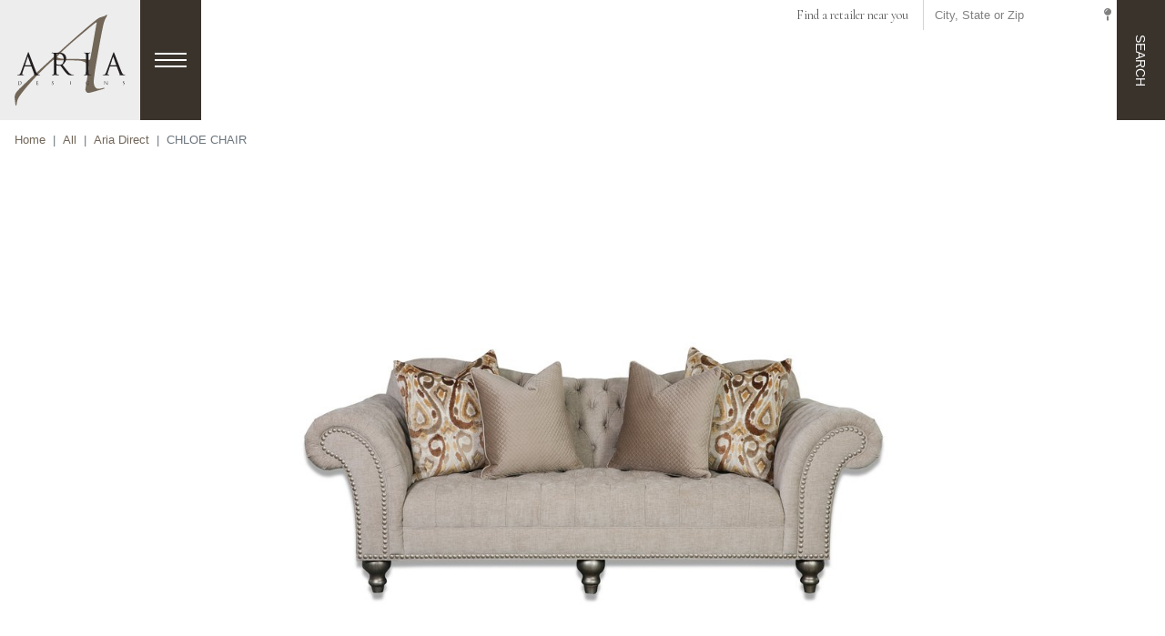

--- FILE ---
content_type: text/html; charset=utf-8
request_url: https://www.ariadesigns.us/furniture/aria-direct/chloe-chair-3/
body_size: 6222
content:




<!DOCTYPE html>
<html lang="en">

<head>
  <meta charset="utf-8" />
  <meta http-equiv="X-UA-Compatible" content="IE=edge" />
  <meta name="viewport"
        content="width=device-width, initial-scale=1, shrink-to-fit=no" />

  <title>
    
    
    CHLOE CHAIR
    
    
    
    | Aria Designs, LLC.
    
  </title>
  <meta name="description"
        content="" />

  <link rel="preconnect" href="https://fonts.googleapis.com">
  <link rel="preconnect" href="https://fonts.gstatic.com">
  <link href="https://fonts.googleapis.com/css2?family=Cormorant:ital,wght@0,300..700;1,300..700&display=swap"
        rel="stylesheet">


  <link type="text/css" href="/static/upstairs-69e1415c.f63362316d29.css" rel="stylesheet" />
  <link type="text/css" href="/static/announcements-69e1415c.1c0634d612dd.css" rel="stylesheet" />
  <link type="text/css" href="/static/search-69e1415c.0347fe819842.css" rel="stylesheet" />
  
<link type="text/css" href="/static/furniture-69e1415c.7e5be971e1e1.css" rel="stylesheet" />


  <script type="text/javascript" src="/static/upstairs-69e1415c.9cccff53510e.js" ></script>
  <script type="text/javascript" src="/static/announcements-69e1415c.0ccd5e5517ce.js" ></script>
  <script type="text/javascript" src="/static/search-69e1415c.496396654054.js" ></script>
  
<script type="text/javascript" src="/static/furniture-69e1415c.e4e7428301fd.js" ></script>


  



<!-- Dublin Core -->
<meta name="dcterms.Identifier" content="https://www.ariadesigns.us/furniture/aria-direct/chloe-chair-3/" />
<meta name="dcterms.Format" content="text/html" />
<meta name="dcterms.Relation" content="Aria Designs, LLC." />
<meta name="dcterms.Language" content="en" />
<meta name="dcterms.Publisher" content="Aria Designs, LLC." />
<meta name="dcterms.Type" content="text/html" />
<meta name="dcterms.Coverage" content="https://www.ariadesigns.us/furniture/aria-direct/chloe-chair-3/" />
<meta name="dcterms.Rights"
  content="Copyright &copy; 2026 Aria Designs, LLC." />
<meta name="dcterms.Title" content="CHLOE CHAIR - Aria Designs, LLC." />
<meta name="dcterms.Creator" content="Aria Designs, LLC." />
<meta name="dcterms.Subject" content="CHLOE CHAIR" />
<meta name="dcterms.Contributor" content="Aria Designs, LLC." />
<meta name="dcterms.Description" content="" />


<!-- Open Graph -->
<meta property="og:type" content="website" />
<meta property="og:locale" content="en_us" />
<meta property="og:url" content="https://www.ariadesigns.us/furniture/aria-direct/chloe-chair-3/" />
<meta property="og:title" content="CHLOE CHAIR - Aria Designs, LLC." />
<meta property="og:description" content="" />
<meta property="og:site_name" content="Aria Designs, LLC." />




<meta property="og:image" content="https://www.ariadesigns.us/media/images/opengraph.2e16d0ba.fill-1200x630.format-jpeg.jpg" />
<meta property="og:image:width" content="1200" />
<meta property="og:image:height" content="630" />
<meta property="og:image:type" content="image/jpeg" />


<!-- JSON-LD Local Business, Primary Contact, Logo, Social Networks -->
<!-- beautify ignore:start -->
<script type="application/ld+json">
{
  "@context": "http://schema.org",
  "@type": "Organization",
  "url": "https://www.ariadesigns.us",
  "name": "Aria Designs, LLC.",
  "logo": "https://www.ariadesigns.us/static/images/favicon.2b21ba44dde1.png",
  "address": {
    "@type": "PostalAddress",
    "streetAddress": "800 Hickory Blvd. SW",
    "addressLocality": "Lenoir",
    "addressRegion": "NC",
    "postalCode": "28645",
    "addressCountry": "USA"
  },
  "telephone": "+18285724303",
  "contactPoint": [{
    "@type": "ContactPoint",
    "telephone": "+18285724303",
    "contactType": "customer service"
  }]
}
</script>
<!-- beautify ignore:end -->


<!-- JSON-LD Breadcrumbs -->

<!-- beautify ignore:start -->
<script type="application/ld+json">
  {
    "@context": "http://schema.org",
    "@type": "BreadcrumbList",
    "itemListElement": [
      
        
      
        
          {
            "@type": "ListItem",
            "position": 1,
            "name": "Home",
            "item": "https://www.ariadesigns.us/"
          },
        
      
        
          {
            "@type": "ListItem",
            "position": 2,
            "name": "All",
            "item": "https://www.ariadesigns.us/furniture/"
          },
        
      
        
          {
            "@type": "ListItem",
            "position": 3,
            "name": "Aria Direct",
            "item": "https://www.ariadesigns.us/furniture/aria-direct/"
          },
        
      
      {
        "@type": "ListItem",
        "position": 4,
        "name": "CHLOE CHAIR",
        "item": "https://www.ariadesigns.us/furniture/aria-direct/chloe-chair-3/"
      }
    ]
  }
</script>
<!-- beautify ignore:end -->




  
<script async
        src="https://www.googletagmanager.com/gtag/js?id=UA-18136637-34">
</script>
<script>
  window.dataLayer = window.dataLayer || [];

  function gtag() {
    dataLayer.push(arguments);
  }
  gtag('js', new Date());

  gtag('config', 'UA-18136637-34');

</script>



  <link rel="preconnect" href="https://s3.amazonaws.com">

  
</head>

<body class="template-furniturepage">
  





  


<header class="fixed-top">
  <nav class="navbar p-0 d-flex justify-content-start align-items-stretch">
    <a class="navbar-brand navbar__logo m-0" href="/">
      <img alt="Aria Designs, LLC." src="/static/images/ARI-logo.44df7b8e682a.svg"
        height="100" />
      <img alt="Aria Designs, LLC."
        src="/static/images/ARI-logo--icon.a3edf16d8646.svg" height="75" />
    </a>
    <button id="hamburger" class="hamburger border-0 rounded-0" type="button"
      aria-controls="menu" aria-expanded="false" aria-label="Toggle menu">
      <div class="hamburger__lines">
        <div class="hamburger__line hamburger__line--1"></div>
        <div class="hamburger__line hamburger__line--2"></div>
        <div class="hamburger__line hamburger__line--3"></div>
      </div>
    </button>
    <div
      class="navbar__nav d-none flex-grow-1 d-lg-flex text-center font-2 align-self-start justify-content-end bg-white">
      <form class="form-inline navbar__locate align-items-stretch" method="GET"
        action="/retailer-locator/map/">
        <div class="form-group d-flex align-items-center">
          <small>Find a retailer near you</small>
        </div>
        <div class="form-group ml-sm-3 font-1">
          <label for="inputLocation" class="sr-only">City, State or Zip</label>
          <input type="text" class="form-control" id="inputLocation"
            placeholder="City, State or Zip" name="address">
        </div>
        <button type="submit"><small><i
              class="fas fa-map-pin"></i></small></button>
      </form>
    </div>
    <button id="searchBtn"
      class="search__btn border-0 ml-auto ml-lg-0 text-uppercase" type="button"
      aria-controls="search" aria-expanded="false" aria-label="Toggle search">
      <div id="searchOpen">
        <span class="d-none d-lg-inline">Search</span>
        <span class="d-lg-none"><i class="fas fa-search"></i></span>
      </div>
      <div id="searchClose">
        <span class="d-none d-lg-inline">Close</span>
        <span class="d-lg-none"><i class="fas fa-times"></i></span>
      </div>
    </button>
    <div id="search" class="search position-absolute">
      

<div
  class="search__wrapper d-flex align-items-center border-bottom pb-3 pt-lg-3">
  <form class="form-inline search__form flex-nowrap mx-auto" action="/search/"
    method="GET">
    <input id="search-query"
      class="form-control border-0 bg-transparent flex-grow-1" type="text"
      name="query" placeholder="Search" aria-label="Search">
    <button aria-label="Search"
      class="btn bg-transparent text-muted border border-0 my-0" type="submit">
      <i class="fas fa-search"></i>
    </button>
  </form>
</div>

<div id="search-live-results"></div>

    </div>
    <div id="menu" class="menu">
      <div
        class="menu__block d-none d-lg-flex align-items-stretch border border-dark">
        <div class="row mx-0 align-items-stretch flex-grow-1">
          <a href="/cdn-cgi/l/email-protection#9ff6f1f9f0dffeedf6fefbfaecf6f8f1ecb1eaec" class="menu__contact col-6 col-lg-4 flex-grow-1 d-flex align-items-center justify-content-center p-3 text-center">
            <span class="__cf_email__" data-cfemail="e78e898188a786958e868382948e808994c99294">[email&#160;protected]</span>
          </a>
          <div
            class="col-lg-4 d-flex align-items-center justify-content-center p-3 text-center">
            <div class="list-inline">
              <a href="https://www.facebook.com/ariadesignsfurniture/"
                class="footer__social d-inline-block mx-3"
                aria-label="Facebook"><i class="fab fa-facebook"></i></a>
              <a href="https://www.instagram.com/ariadesignsfurniture/"
                class="footer__social d-inline-block mx-3"
                aria-label="Instagram"><i class="fab fa-instagram"></i></a>
              <a href="https://www.pinterest.com/ariadesignsfurniture/"
                class="footer__social d-inline-block mx-3"
                aria-label="Pinterest"><i class="fab fa-pinterest"></i></a>
              
            </div>
          </div>
          <a href="tel:18285724303"
            class="menu__contact col-6 col-lg-4 flex-grow-1 d-flex align-items-center justify-content-center p-3 text-center">
            +1 (828) 572-4303
          </a>
        </div>
      </div>
      <div class="menu__block d-flex align-items-stretch justify-content-lg-stretch border border-dark">
        <div class="p-3 p-xl-4 d-flex justify-content-center justify-content-lg-stretch flex-grow-1">
          


<ul class="navbar-nav menu__nav d-flex flex-column flex-lg-row align-items-lg-stretch justify-content-lg-stretch text-lg-center flex-grow-1">
  
  
  
  <li
    class="flex-grow-1 nav-item">
    <a href="/"
      class="nav-link" >
      
      Home
      
      
    </a>
  </li>
  
  
  
  
  <li
    class="flex-grow-1 nav-item">
    <a href="/showroom-gallery/"
      class="nav-link" >
      
      Showroom Gallery
      
      
    </a>
  </li>
  
  
  
  
  <li
    class="flex-grow-1 nav-item">
    <a href="/our-story/"
      class="nav-link" >
      
      Quality and Craftsmanship
      
      
    </a>
  </li>
  
  
  
  
  <li
    class="flex-grow-1 nav-item">
    <a href="/contact-us/"
      class="nav-link" >
      
      Contact Us
      
      
    </a>
  </li>
  
  
  
  
  <li
    class="flex-grow-1 nav-item">
    <a href="/news/"
      class="nav-link" >
      
      News
      
      
    </a>
  </li>
  
  
</ul>

        </div>
      </div>
      
      <div
        class="menu__block d-flex justify-content-lg-center align-items-center p-3 p-lg-4 p-xl-5 border border-dark">
        <div
          class="menu__furniture d-flex flex-column justify-content-start align-items-start font-2">
          <div class="h5 mb-1 text-light">Aria</div>
          <div class="h1 mb-3 mb-lg-4 mb-xl-5"><a
              href="/furniture/aria-usa/"
              class="menu__furniture-title">SIGNATURE</a>
          </div>
          
          


<a href="/furniture/aria-usa/category/sofa/"
  
  class="text-nowrap">
  
  Sofas
  
</a>

          
          


<a href="/furniture/aria-usa/category/sectional/"
  
  class="text-nowrap">
  
  Sectionals
  
</a>

          
          


<a href="/furniture/aria-usa/category/chair/"
  
  class="text-nowrap">
  
  Chairs
  
</a>

          
          


<a href="/furniture/aria-usa/category/ottoman/"
  
  class="text-nowrap">
  
  Ottomans
  
</a>

          
        </div>
      </div>
      
      <div
        class="menu__block d-flex justify-content-lg-center align-items-center px-3 pt-3 p-md-3 p-lg-4 p-xl-5 border border-dark">
        <div
          class="menu__furniture d-flex flex-column justify-content-start align-items-start font-2">
          <div class="h5 mb-1 text-light">Aria</div>
          <div class="h1 mb-3 mb-lg-4 mb-xl-5"><a
              href="/furniture/aria-direct/"
              class="menu__furniture-title">DIRECT</a>
          </div>
          
          


<a href="/furniture/aria-direct/category/sofa/"
  
  class="text-nowrap">
  
  Sofas
  
</a>

          
          


<a href="/furniture/aria-direct/category/sectional/"
  
  class="text-nowrap">
  
  Sectionals
  
</a>

          
          


<a href="/furniture/aria-direct/category/chair/"
  
  class="text-nowrap">
  
  Chairs
  
</a>

          
          


<a href="/furniture/aria-direct/category/ottoman/"
  
  class="text-nowrap">
  
  Ottomans
  
</a>

          
        </div>
      </div>
      
      <div
        class="menu__block d-flex justify-content-lg-center align-items-center px-3 pt-3 p-md-3 p-lg-4 p-xl-5 border border-dark">
        <div
          class="menu__furniture d-flex flex-column justify-content-start align-items-start font-2">
          <div class="h5 mb-1 text-light">Aria</div>
          <div class="h1 mb-3 mb-lg-4 mb-xl-5"><a
              href="/furniture/rachael-ray-home/"
              class="menu__furniture-title">RACHAEL RAY HOME</a>
          </div>
          
          


<a href="/furniture/rachael-ray-home/category/sofa/"
  
  class="text-nowrap">
  
  Sofas
  
</a>

          
          


<a href="/furniture/rachael-ray-home/category/sectional/"
  
  class="text-nowrap">
  
  Sectionals
  
</a>

          
          


<a href="/furniture/rachael-ray-home/category/chair/"
  
  class="text-nowrap">
  
  Chairs
  
</a>

          
          


<a href="/furniture/rachael-ray-home/category/ottoman/"
  
  class="text-nowrap">
  
  Ottomans
  
</a>

          
        </div>
      </div>
      
    </div>
  </nav>
</header>


  
  
  <nav aria-label="breadcrumb">
    <ol class="breadcrumb rounded-0 mb-0">
      
      
      
      
      <li class="breadcrumb-item">
        <a href="/">
          Home
        </a>
      </li>
      
      
      
      <li class="breadcrumb-item">
        <a href="/furniture/">
          All
        </a>
      </li>
      
      
      
      <li class="breadcrumb-item">
        <a href="/furniture/aria-direct/">
          Aria Direct
        </a>
      </li>
      
      
      
      
      <li class="breadcrumb-item active" aria-current="page">
        CHLOE CHAIR
      </li>
      
    </ol>
  </nav>
  
  

  


  <main>
    
<div class="container-fluid p-3">
  
  

<div class="images">
  <div class="images__large">
    
    <div class="d-flex justify-content-center align-items-center">
      <div class="zoom">
        
        
        
        
        <img
          srcset="https://www.ariadesigns.us/media/images/45-A85S-1_SOFA_6784A_101_462_JPG.max-640x360.jpg 640w, https://www.ariadesigns.us/media/images/45-A85S-1_SOFA_6784A_101_462_JPG.max-1280x720.jpg 1280w, https://www.ariadesigns.us/media/images/45-A85S-1_SOFA_6784A_101_462_JPG.max-1920x1280.jpg 1920w, https://www.ariadesigns.us/media/images/45-A85S-1_SOFA_6784A_101_462_JPG.original.jpg 3360w"
          sizes="(max-width: 640px) 640px, (max-width: 1280px) 1280px, (max-width: 1920px) 1920px 3360"
          src="https://www.ariadesigns.us/media/images/45-A85S-1_SOFA_6784A_101_462_JPG.original.jpg" alt="[&#x27;45-A85S-1 SOFA 6784A #101 462 JPG.jpg&#x27;]" />
      </div>
    </div>
    
    <div class="d-flex justify-content-center align-items-center">
      <div class="zoom">
        
        
        
        
        <img
          srcset="https://www.ariadesigns.us/media/images/45-2047-020CHAIR206784E2023992046220FOR20ANG.max-640x360.jpg 640w, https://www.ariadesigns.us/media/images/45-2047-020CHAIR206784E2023992046220FOR20AN.max-1280x720.jpg 1280w, https://www.ariadesigns.us/media/images/45-2047-020CHAIR206784E2023992046220FOR20A.max-1920x1280.jpg 1920w, https://www.ariadesigns.us/media/images/45-2047-020CHAIR206784E2023992046220FOR20ANGLE2.original.jpg 400w"
          sizes="(max-width: 640px) 640px, (max-width: 1280px) 1280px, (max-width: 1920px) 1920px 400"
          src="https://www.ariadesigns.us/media/images/45-2047-020CHAIR206784E2023992046220FOR20ANGLE2.original.jpg" alt="45-2047-0%20CHAIR%206784E%20%2399%20462%20FOR%20ANGLE%20JPG.jpg" />
      </div>
    </div>
    
    <div class="d-flex justify-content-center align-items-center">
      <div class="zoom">
        
        
        
        
        <img
          srcset="https://www.ariadesigns.us/media/images/45-2047-020CHAIR206784E2023992046220JPG.max-640x360.jpg 640w, https://www.ariadesigns.us/media/images/45-2047-020CHAIR206784E2023992046220JPG.max-1280x720.jpg 1280w, https://www.ariadesigns.us/media/images/45-2047-020CHAIR206784E2023992046220JPG.max-1920x1280.jpg 1920w, https://www.ariadesigns.us/media/images/45-2047-020CHAIR206784E2023992046220JPG.original.jpg 400w"
          sizes="(max-width: 640px) 640px, (max-width: 1280px) 1280px, (max-width: 1920px) 1920px 400"
          src="https://www.ariadesigns.us/media/images/45-2047-020CHAIR206784E2023992046220JPG.original.jpg" alt="45-2047-0%20CHAIR%206784E%20%2399%20462%20JPG.jpg" />
      </div>
    </div>
    
    <div class="d-flex justify-content-center align-items-center">
      <div class="zoom">
        
        
        
        
        <img
          srcset="https://www.ariadesigns.us/media/images/45-2047-020CHAIR206784E2023992046220FOR20SID.max-640x360.jpg 640w, https://www.ariadesigns.us/media/images/45-2047-020CHAIR206784E2023992046220FOR20SI.max-1280x720.jpg 1280w, https://www.ariadesigns.us/media/images/45-2047-020CHAIR206784E2023992046220FOR20S.max-1920x1280.jpg 1920w, https://www.ariadesigns.us/media/images/45-2047-020CHAIR206784E2023992046220FOR20SIDE20.original.jpg 400w"
          sizes="(max-width: 640px) 640px, (max-width: 1280px) 1280px, (max-width: 1920px) 1920px 400"
          src="https://www.ariadesigns.us/media/images/45-2047-020CHAIR206784E2023992046220FOR20SIDE20.original.jpg" alt="45-2047-0%20CHAIR%206784E%20%2399%20462%20FOR%20SIDE%20JPG.jpg" />
      </div>
    </div>
    
    <div class="d-flex justify-content-center align-items-center">
      <div class="zoom">
        
        
        
        
        <img
          srcset="https://www.ariadesigns.us/media/images/45-2047-020CHAIR206784E2023992046220FOR20BAC.max-640x360.jpg 640w, https://www.ariadesigns.us/media/images/45-2047-020CHAIR206784E2023992046220FOR20BA.max-1280x720.jpg 1280w, https://www.ariadesigns.us/media/images/45-2047-020CHAIR206784E2023992046220FOR20B.max-1920x1280.jpg 1920w, https://www.ariadesigns.us/media/images/45-2047-020CHAIR206784E2023992046220FOR20BACK20.original.jpg 400w"
          sizes="(max-width: 640px) 640px, (max-width: 1280px) 1280px, (max-width: 1920px) 1920px 400"
          src="https://www.ariadesigns.us/media/images/45-2047-020CHAIR206784E2023992046220FOR20BACK20.original.jpg" alt="45-2047-0%20CHAIR%206784E%20%2399%20462%20FOR%20BACK%20JPG.jpg" />
      </div>
    </div>
    
  </div>
  <ul class="images__small p-0 mt-3">
    
    <li class="col-auto">
      <img alt="[&#x27;45-A85S-1 SOFA 6784A #101 462 JPG.jpg&#x27;]" height="133" src="https://www.ariadesigns.us/media/images/45-A85S-1_SOFA_6784A_101_462_JPG.max-200x200.jpg" width="200">
    </li>
    
    <li class="col-auto">
      <img alt="45-2047-0%20CHAIR%206784E%20%2399%20462%20FOR%20ANGLE%20JPG.jpg" height="133" src="https://www.ariadesigns.us/media/images/45-2047-020CHAIR206784E2023992046220FOR20ANG.max-200x200.jpg" width="200">
    </li>
    
    <li class="col-auto">
      <img alt="45-2047-0%20CHAIR%206784E%20%2399%20462%20JPG.jpg" height="133" src="https://www.ariadesigns.us/media/images/45-2047-020CHAIR206784E2023992046220JPG.max-200x200.jpg" width="200">
    </li>
    
    <li class="col-auto">
      <img alt="45-2047-0%20CHAIR%206784E%20%2399%20462%20FOR%20SIDE%20JPG.jpg" height="133" src="https://www.ariadesigns.us/media/images/45-2047-020CHAIR206784E2023992046220FOR20SID.max-200x200.jpg" width="200">
    </li>
    
    <li class="col-auto">
      <img alt="45-2047-0%20CHAIR%206784E%20%2399%20462%20FOR%20BACK%20JPG.jpg" height="133" src="https://www.ariadesigns.us/media/images/45-2047-020CHAIR206784E2023992046220FOR20BAC.max-200x200.jpg" width="200">
    </li>
    
  </ul>
  <div class="slider-dots images-sm-dots"></div>
</div>

  
  <div class="row align-items-baseline d-flex mt-lg-5">
    <div class="p-3 text-lg-left text-center col-lg-auto align-self-baseline">
      

<ul class="list-inline actions mb-0">
  <li class="list-inline-item">
    <a href="#" onclick="window.print();"
       class="action btn btn-primary rounded text-white d-flex flex-column justify-content-center align-items-center p-1">
      <i class="fas fa-print"></i>
    </a>
  </li>
  <li class="list-inline-item">
    <a href="/cdn-cgi/l/email-protection#5b64282e39313e382f66181317141e7e696b18131a12097d3a362b6039343f2266332f2f2b287e681a74742c2c2c753a29323a3f3e28323c3528752e28743d2e2935322f2e293e743a29323a763f32293e382f74383337343e7638333a3229766874" class="action btn btn-primary rounded text-white d-flex flex-column justify-content-center align-items-center p-1">
      <i class="fas fa-envelope"></i>
    </a>
  </li>
  <li class="list-inline-item">
    <a href="https://pinterest.com/pin/create/link/?url=https%3A//www.ariadesigns.us/furniture/aria-direct/chloe-chair-3/&amp;description=CHLOE%20CHAIR"
       class="action btn btn-primary rounded text-white d-flex flex-column justify-content-center align-items-center p-1">
      <i class="fab fa-pinterest"></i>
    </a>
  </li>
  <li class="list-inline-item">
    <a href="https://facebook.com/sharer/sharer.php?u=https%3A//www.ariadesigns.us/furniture/aria-direct/chloe-chair-3/"
       class="action btn btn-primary rounded text-white d-flex flex-column justify-content-center align-items-center p-1">
      <i class="fab fa-facebook"></i>
    </a>
  </li>
</ul>

      
      <a href="/request/?furniture_page=7268845"
        class="font-2">
        Request Information
      </a>
      
    </div>
    <div class="col-lg p-3 text-center text-lg-right">
      <h2 class="h4 mb-1">88/2047/0-6784E-462</h2>
      <h1 class="product__title text-primary mb-0">CHLOE CHAIR</h1>
    </div>
  </div>
  <div class="bg-cream p-md-3 py-md-5">
    <div class="product__wrapper">
      <div class="row align-items-end">
        <div class="col-lg-8 p-3 py-md-0">
          <div class="table-responsive">
            <table class="table table-striped table-hover mb-0">
              <tbody>
                
                
                <tr>
                  <td class="font-2 text-uppercase text-muted">
                    <small>Cubes</small></td>
                  <td class="text-right">30.33</td>
                </tr>
                
                
                
                <tr>
                  <td class="font-2 text-uppercase text-muted">
                    <small>Item Width</small></td>
                  <td class="text-right">31</td>
                </tr>
                
                
                
                <tr>
                  <td class="font-2 text-uppercase text-muted">
                    <small>Item Length</small></td>
                  <td class="text-right">35.5</td>
                </tr>
                
                
                
                <tr>
                  <td class="font-2 text-uppercase text-muted">
                    <small>Item Height</small></td>
                  <td class="text-right">48</td>
                </tr>
                
                
                
                <tr>
                  <td class="font-2 text-uppercase text-muted">
                    <small>PRODUCT NAME</small></td>
                  <td class="text-right">CHLOE CHAIR</td>
                </tr>
                
                
                
                <tr>
                  <td class="font-2 text-uppercase text-muted">
                    <small>CM Width</small></td>
                  <td class="text-right">79</td>
                </tr>
                
                
                
                <tr>
                  <td class="font-2 text-uppercase text-muted">
                    <small>CM Length</small></td>
                  <td class="text-right">90</td>
                </tr>
                
                
                
                <tr>
                  <td class="font-2 text-uppercase text-muted">
                    <small>CM Height</small></td>
                  <td class="text-right">122</td>
                </tr>
                
                
                <tr>
                  <td class="font-2 text-uppercase text-muted">
                    <small>Categories</small>
                  </td>
                  <td class="text-right">
                    
                    <a class="ml-2 d-inline-block"
                      href="/furniture/aria-direct/category/chair/">
                      Chair
                    </a>
                    
                  </td>
                </tr>
              </tbody>
            </table>
          </div>
        </div>
        <div class="col-lg-4 text-lg-right text-center">
          
          <a href="/request/?furniture_page=7268845"
            class="btn btn-primary btn-lg font-2 text-uppercase">
            Request Information
          </a>
          
          <div class="my-3 px-2"><a href="/retailer-locator/"
              class="font-2 font-weight-bold pb-1 border-bottom border-primary text-decoration-none">Find
              a Dealer or Retailer Near You</a></div>
        </div>
      </div>
      
    </div>
  </div>
</div>


<div class="container-fluid carousel d-print-none">
  <h2>Related Aria Direct Products</h2>
  <div class="carousel__slides">
    <div id="related" class="row">
      
      <div class="col-lg-4 col-6 p-1 p-sm-3">
        


<a class="product card w-100 h-100"
     href="/furniture/aria-direct/lorraine-sofa-no-casters-almound/">
     
     
     
     <div
          class="flex-grow-1 d-flex align-items-center justify-content-center bg-white">
          <img class="lzy_img card-img-top w-auto h-auto mw-100 mh-100"
               alt="[&#x27;45-A85S-1 SOFA 6784A #101 462 JPG.jpg&#x27;]" src="https://www.ariadesigns.us/media/images/45-A85S-1_SOFA_6784A_101_462_JPG.max-900x300.jpg"
               data-src="https://www.ariadesigns.us/media/images/45-A85S-1_SOFA_6784A_101_462_JPG.max-900x300.jpg" width="450"
               height="300" />
     </div>
     
     <div class="card-body text-center flex-grow-0 p-1 p-sm-3">
          <small>88/A85S/1-6784A-462</small>
          <h2 class="card-title h6 mb-0">LORRAINE SOFA NO CASTERS - ALMOUND</h2>
     </div>
</a>

      </div>
      
      <div class="col-lg-4 col-6 p-1 p-sm-3">
        


<a class="product card w-100 h-100"
     href="/furniture/aria-direct/lorraine-loveseat-no-casters-almond/">
     
     
     
     <div
          class="flex-grow-1 d-flex align-items-center justify-content-center bg-white">
          <img class="lzy_img card-img-top w-auto h-auto mw-100 mh-100"
               alt="[&#x27;45-A85S-1 SOFA 6784A #101 462 JPG.jpg&#x27;]" src="https://www.ariadesigns.us/media/images/45-A85S-1_SOFA_6784A_101_462_JPG.max-900x300.jpg"
               data-src="https://www.ariadesigns.us/media/images/45-A85S-1_SOFA_6784A_101_462_JPG.max-900x300.jpg" width="450"
               height="300" />
     </div>
     
     <div class="card-body text-center flex-grow-0 p-1 p-sm-3">
          <small>88/A85L/1-6784B-462</small>
          <h2 class="card-title h6 mb-0">LORRAINE LOVESEAT NO CASTERS - ALMOND</h2>
     </div>
</a>

      </div>
      
      <div class="col-lg-4 col-6 p-1 p-sm-3">
        


<a class="product card w-100 h-100"
     href="/furniture/aria-direct/lorraine-chair-no-casters-almond/">
     
     
     
     <div
          class="flex-grow-1 d-flex align-items-center justify-content-center bg-white">
          <img class="lzy_img card-img-top w-auto h-auto mw-100 mh-100"
               alt="[&#x27;45-A85S-1 SOFA 6784A #101 462 JPG.jpg&#x27;]" src="https://www.ariadesigns.us/media/images/45-A85S-1_SOFA_6784A_101_462_JPG.max-900x300.jpg"
               data-src="https://www.ariadesigns.us/media/images/45-A85S-1_SOFA_6784A_101_462_JPG.max-900x300.jpg" width="450"
               height="300" />
     </div>
     
     <div class="card-body text-center flex-grow-0 p-1 p-sm-3">
          <small>88/A85C/1-6784C-462</small>
          <h2 class="card-title h6 mb-0">LORRAINE CHAIR NO CASTERS - ALMOND</h2>
     </div>
</a>

      </div>
      
      <div class="col-lg-4 col-6 p-1 p-sm-3">
        


<a class="product card w-100 h-100"
     href="/furniture/aria-direct/lorraine-ottoman-no-casters-almond/">
     
     
     
     <div
          class="flex-grow-1 d-flex align-items-center justify-content-center bg-white">
          <img class="lzy_img card-img-top w-auto h-auto mw-100 mh-100"
               alt="[&#x27;45-A85S-1 SOFA 6784A #101 462 JPG.jpg&#x27;]" src="https://www.ariadesigns.us/media/images/45-A85S-1_SOFA_6784A_101_462_JPG.max-900x300.jpg"
               data-src="https://www.ariadesigns.us/media/images/45-A85S-1_SOFA_6784A_101_462_JPG.max-900x300.jpg" width="450"
               height="300" />
     </div>
     
     <div class="card-body text-center flex-grow-0 p-1 p-sm-3">
          <small>88/A85O/1-6784D-462</small>
          <h2 class="card-title h6 mb-0">LORRAINE OTTOMAN NO CASTERS - ALMOND</h2>
     </div>
</a>

      </div>
      
      <div class="col-lg-4 col-6 p-1 p-sm-3">
        


<a class="product card w-100 h-100"
     href="/furniture/aria-direct/lorraine-rectangle-tufted-ottoman-w-casters-2/">
     
     
     
     <div
          class="flex-grow-1 d-flex align-items-center justify-content-center bg-white">
          <img class="lzy_img card-img-top w-auto h-auto mw-100 mh-100"
               alt="[&#x27;45-A85S-1 SOFA 6784A #101 462 JPG.jpg&#x27;]" src="https://www.ariadesigns.us/media/images/45-A85S-1_SOFA_6784A_101_462_JPG.max-900x300.jpg"
               data-src="https://www.ariadesigns.us/media/images/45-A85S-1_SOFA_6784A_101_462_JPG.max-900x300.jpg" width="450"
               height="300" />
     </div>
     
     <div class="card-body text-center flex-grow-0 p-1 p-sm-3">
          <small>88/R07B/0-6784D-462</small>
          <h2 class="card-title h6 mb-0">LORRAINE RECTANGLE TUFTED OTTOMAN W/ CASTERS</h2>
     </div>
</a>

      </div>
      
      <div class="col-lg-4 col-6 p-1 p-sm-3">
        


<a class="product card w-100 h-100"
     href="/furniture/aria-direct/verona-chaise-2/">
     
     
     
     <div
          class="flex-grow-1 d-flex align-items-center justify-content-center bg-white">
          <img class="lzy_img card-img-top w-auto h-auto mw-100 mh-100"
               alt="[&#x27;45-A85S-1 SOFA 6784A #101 462 JPG.jpg&#x27;]" src="https://www.ariadesigns.us/media/images/45-A85S-1_SOFA_6784A_101_462_JPG.max-900x300.jpg"
               data-src="https://www.ariadesigns.us/media/images/45-A85S-1_SOFA_6784A_101_462_JPG.max-900x300.jpg" width="450"
               height="300" />
     </div>
     
     <div class="card-body text-center flex-grow-0 p-1 p-sm-3">
          <small>88/C10R/0-6784F-462</small>
          <h2 class="card-title h6 mb-0">VERONA CHAISE</h2>
     </div>
</a>

      </div>
      
      <div class="col-lg-4 col-6 p-1 p-sm-3">
        


<a class="product card w-100 h-100"
     href="/furniture/aria-direct/lauren-round-cocktail-ottoman-w-4-trays-hidden-casters/">
     
     
     
     <div
          class="flex-grow-1 d-flex align-items-center justify-content-center bg-white">
          <img class="lzy_img card-img-top w-auto h-auto mw-100 mh-100"
               alt="[&#x27;45-A85S-1 SOFA 6784A #101 462 JPG.jpg&#x27;]" src="https://www.ariadesigns.us/media/images/45-A85S-1_SOFA_6784A_101_462_JPG.max-900x300.jpg"
               data-src="https://www.ariadesigns.us/media/images/45-A85S-1_SOFA_6784A_101_462_JPG.max-900x300.jpg" width="450"
               height="300" />
     </div>
     
     <div class="card-body text-center flex-grow-0 p-1 p-sm-3">
          <small>88/T122CO/0-6784G-462</small>
          <h2 class="card-title h6 mb-0">LAUREN ROUND COCKTAIL OTTOMAN W/ 4 TRAYS / HIDDEN CASTERS</h2>
     </div>
</a>

      </div>
      
    </div>
  </div>
  <div class="carousel__controls">
    <button id="relatedPrev" type="button" data-role="none"
      class="carousel__arrow arrow--prev mr-1" aria-label="Previous"
      role="button"><i class="fas fa-angle-left"></i></button>
    <div id="relatedDots" class="slider-dots"></div>
    <button id="relatedNext" type="button" data-role="none"
      class="carousel__arrow arrow--next ml-1" aria-label="Previous"
      role="button"><i class="fas fa-angle-right"></i></button>
  </div>
</div>


  </main>

  


<footer class="footer text-light">
  <div class="container-fluid">
    <div class="row text-center">
      <div class="col-12 p-0">
        <div
          class="d-flex align-items-center justify-content-center border border-dark p-3 p-lg-4 p-xl-5">
          <div class="list-inline">
            <a href="https://www.facebook.com/ariadesignsfurniture/"
              class="footer__social d-inline-block mx-3"
              aria-label="Facebook"><i class="fab fa-facebook"></i></a>
            <a href="https://www.instagram.com/ariadesignsfurniture/"
              class="footer__social d-inline-block mx-3"
              aria-label="Instagram"><i class="fab fa-instagram"></i></a>
            <a href="https://www.pinterest.com/ariadesignsfurniture/"
              class="footer__social d-inline-block mx-3"
              aria-label="Pinterest"><i class="fab fa-pinterest"></i></a>
            
          </div>
        </div>
      </div>
      <a href="/cdn-cgi/l/email-protection#1e777078715e7f6c777f7a7b6d7779706d306b6d" aria-label="Email" class="footer__link col-lg-4 flex-grow-1 d-flex align-items-center justify-content-center p-3 p-lg-4 p-xl-5 border border-dark">
        <span class="__cf_email__" data-cfemail="9bf2f5fdf4dbfae9f2fafffee8f2fcf5e8b5eee8">[email&#160;protected]</span>
      </a>
      <a href="https://www.google.com/maps/search/?api=1&query=800%20Hickory%20Blvd.%20SW%2C%20Lenoir%2C%20NC%2C%2028645"
        aria-label="Location" target="_blank" rel="noopener noreferrer"
        class="footer__link col-lg-4 flex-grow-1 d-flex align-items-center justify-content-center p-3 p-lg-4 p-xl-5 border border-dark">
        800 Hickory Blvd. SW<br />Lenoir,
        NC 28645
      </a>
      <a href="tel:+18285724303" aria-label="Call"
        class="footer__link col-lg-4 flex-grow-1 d-flex align-items-center justify-content-center p-3 p-lg-4 p-xl-5 border border-dark">
        +1 (828) 572-4303
      </a>
    </div>
    <div class="row sosumi py-3 py-md-0 border-top border-dark">
      <div
        class="col-md-6 text-md-left text-center py-md-3 px-3 px-lg-4 px-xl-5">
        <small>&copy; 2026 Aria Designs, LLC..</small>
      </div>
      <div
        class="col-md-6 text-md-right text-center py-md-3 px-3 px-lg-4 px-xl-5">
        <small>Developed by <a href="https://www.vannoppen.co/" target="_blank"
            rel="noopener noreferrer">VanNoppen</a>. Powered by <a
            href="https://www.vannoppen.co/upstairs/" target="_blank"
            rel="noopener noreferrer">Upstairs</a>.</small>
      </div>
    </div>
  </div>
</footer>

<script data-cfasync="false" src="/cdn-cgi/scripts/5c5dd728/cloudflare-static/email-decode.min.js"></script><script defer src="https://static.cloudflareinsights.com/beacon.min.js/vcd15cbe7772f49c399c6a5babf22c1241717689176015" integrity="sha512-ZpsOmlRQV6y907TI0dKBHq9Md29nnaEIPlkf84rnaERnq6zvWvPUqr2ft8M1aS28oN72PdrCzSjY4U6VaAw1EQ==" data-cf-beacon='{"version":"2024.11.0","token":"7b258bd27d064986aa4cb26182e416ab","r":1,"server_timing":{"name":{"cfCacheStatus":true,"cfEdge":true,"cfExtPri":true,"cfL4":true,"cfOrigin":true,"cfSpeedBrain":true},"location_startswith":null}}' crossorigin="anonymous"></script>
</body>

</html>


--- FILE ---
content_type: text/css; charset="utf-8"
request_url: https://www.ariadesigns.us/static/announcements-69e1415c.1c0634d612dd.css
body_size: -386
content:
.announcement{background:#554c43}.announcement p:last-child{margin-bottom:0}a.announcement{transition:background .2s}a.announcement:hover{text-decoration:none;background:#474037}

/*# sourceMappingURL=announcements-69e1415c.css.map*/

--- FILE ---
content_type: text/css; charset="utf-8"
request_url: https://www.ariadesigns.us/static/search-69e1415c.0347fe819842.css
body_size: -355
content:
#search-live-results{position:relative;font-size:.9rem;display:none}
.search-bar{background:#222}.search-bar .h5{max-width:1000px;margin:auto;color:hsla(0,0%,100%,.25)}.search-bar .search__form{border-bottom:1px solid hsla(0,0%,100%,.25);max-width:1000px;margin:auto}.search-bar .search__form input{color:#fff}@media screen and (max-width:575.99px){.template-searchpage .item__btn{display:none}}@media screen and (min-width:992px){.search__input{font-size:3rem}}

/*# sourceMappingURL=search-69e1415c.css.map*/

--- FILE ---
content_type: text/css; charset="utf-8"
request_url: https://www.ariadesigns.us/static/furniture-69e1415c.7e5be971e1e1.css
body_size: 430
content:
.slick-slider{box-sizing:border-box;-webkit-user-select:none;-moz-user-select:none;-ms-user-select:none;user-select:none;-webkit-touch-callout:none;-khtml-user-select:none;touch-action:pan-y;-webkit-tap-highlight-color:transparent}.slick-list,.slick-slider{position:relative;display:block}.slick-list{overflow:hidden;margin:0;padding:0}.slick-list:focus{outline:none}.slick-list.dragging{cursor:pointer;cursor:hand}.slick-slider .slick-list,.slick-slider .slick-track{-webkit-transform:translateZ(0);transform:translateZ(0)}.slick-track{position:relative;top:0;left:0;display:block;margin-left:auto;margin-right:auto}.slick-track:after,.slick-track:before{display:table;content:""}.slick-track:after{clear:both}.slick-loading .slick-track{visibility:hidden}.slick-slide{display:none;float:left;height:100%;min-height:1px}[dir=rtl] .slick-slide{float:right}.slick-slide img{display:block}.slick-slide.slick-loading img{display:none}.slick-slide.dragging img{pointer-events:none}.slick-initialized .slick-slide{display:block}.slick-loading .slick-slide{visibility:hidden}.slick-vertical .slick-slide{display:block;height:auto;border:1px solid transparent}.slick-arrow.slick-hidden{display:none}
.images__small .slick-track{display:flex;justify-content:center;align-items:center}.slick-slide,.slick-track{background-color:#fff}.images{max-width:1200px;margin-left:auto;margin-right:auto}.images__large img{max-width:100%;height:auto;max-height:80vh;width:auto}.images__large .zoomImg,.images__large img{background-color:#fff}.images__small{margin-bottom:0}.images__small .slick-list{padding:0!important}.images__small .slick-track{min-width:100%!important;width:100%!important;justify-content:flex-start}.images__small .slick-track .slick-slide{height:auto}.images__small .slick-track .slick-slide:only-child{display:none}.images__small li{cursor:pointer}.images__small img{height:auto;width:auto;max-height:100%;max-width:100%}@media print{.images__small{display:flex;justify-content:center;align-items:center;list-style-type:none}}.images .slider-dots ul{margin-top:0;margin-bottom:1rem}@media screen and (max-width:991.99px){.images .images-sm-dots{border-bottom:1px solid rgba(0,0,0,.1);margin-bottom:1rem}}@media screen and (min-width:992px){.product__title{font-size:2.4rem;line-height:1.2;letter-spacing:1px}}.product-action{color:#474037}.product-action:hover{color:#64594e}.product-details td:first-child{color:rgba(0,0,0,.5);font-weight:700;font-size:.9rem;text-transform:uppercase}
.product-filters{background:#f3f2f0}.filter{font-size:.9rem;padding:.25rem;margin:0 .25rem;transition:border-bottom .35s}.filter:hover{text-decoration:none}.filter--active{border-bottom:1px solid #726659}.product{transition:background .35s,border-color .35s;border:2px solid #fff}.product:hover{text-decoration:none;background:#f3f2f0;border-color:#f3f2f0}#filtersBtn{display:none}@media screen and (max-width:991.99px){#filtersBtn{display:inline-block}}@media screen and (max-width:991.99px){#productFilters{display:none}}#hide{display:none}

/*# sourceMappingURL=furniture-69e1415c.css.map*/

--- FILE ---
content_type: image/svg+xml
request_url: https://www.ariadesigns.us/static/images/ARI-logo--icon.a3edf16d8646.svg
body_size: 450
content:
<svg xmlns="http://www.w3.org/2000/svg" viewBox="0 0 303.37 297.33"><defs><style>.cls-1{fill:#716558;}</style></defs><title>ARI-logo--icon</title><g id="Layer_2" data-name="Layer 2"><g id="Layer_1-2" data-name="Layer 1"><path class="cls-1" d="M0,269.73a28.82,28.82,0,0,1,7.3-17.59q6.77-7.84,18.13-18.67Q129.34,136.6,193.19,80.59T274.9,12.14q4.34-2.7,13-4.87T299.8,1.85Q303-1.39,303.31,1a8.07,8.07,0,0,1-.81,4.6,71,71,0,0,0-8.65,18.67,126.78,126.78,0,0,0-4.33,17.59c-.37,1.45-1.36,6.22-3,14.34S283,74.29,280.86,86s-4.43,24.36-6.77,37.89-4.6,26.51-6.76,39-3.88,23.63-5.14,33.55-2.08,16.87-2.44,20.84c0,6.14.63,10.91,1.9,14.34a18.5,18.5,0,0,0,4.6,7.57,11.53,11.53,0,0,0,5.41,3,23.22,23.22,0,0,0,4.33.54,31.83,31.83,0,0,0,6.49-.81q3.78-.81,8.12-1.9c2.88-.71,4.41-.54,4.6.54s-1.18,2-4.06,2.71c-1.45.36-4.06,1.08-7.85,2.16s-8.12,2.35-13,3.79-9.73,2.8-14.61,4.06-9.11,2.25-12.71,3q-8.11,0-10.83-10.83.54-3.24,2.17-13.79t3.52-22.46q1.88-11.9,3.51-22.46a119.3,119.3,0,0,0,1.63-13.8c0-4-1.9-8-5.69-12.18s-9.29-7.12-16.5-8.92q-3.79-1.08-14.61-1.63t-26-.54q-15.7,0-30.84-.27A200.51,200.51,0,0,1,126.63,148q-41.13,37.34-69,68.18T15.69,267.56a62.31,62.31,0,0,0-6.22,12.72,76,76,0,0,0-3,14.88q-1.08,3.25-3.24,1.62Zm139.62-132c.35,2.16,2.7,3.78,7,4.87a85.9,85.9,0,0,0,15.42,2.16q8.94.54,18.67.54H197q17.31,0,28.14.27t15.15,1.35c3.6,1.09,5.68,1.54,6.22,1.36s1.17-1.53,1.9-4.06q2.15-10.81,5.41-29.22t6.49-36.8Q263.54,59.77,266,46t3-16q1.08-4.34,0-4.6t-5.41,3q-1.62,1.1-9.2,7.31t-19.21,16Q223.49,61.39,209.69,73T182.64,96.29Q169.37,107.93,158,118.75T139.62,137.69Z"/></g></g></svg>

--- FILE ---
content_type: image/svg+xml
request_url: https://www.ariadesigns.us/static/images/ARI-logo.44df7b8e682a.svg
body_size: 2479
content:
<svg xmlns="http://www.w3.org/2000/svg" viewBox="0 0 185.92 152.04"><defs><style>.cls-1{fill:#726658;}.cls-2{fill:#231f20;}</style></defs><title>ARI-logo</title><g id="Layer_2" data-name="Layer 2"><g id="Layer_1-2" data-name="Layer 1"><path class="cls-1" d="M0,137.92a14.73,14.73,0,0,1,3.74-9q3.45-4,9.27-9.55Q66.14,69.85,98.79,41.21t41.78-35a24.14,24.14,0,0,1,6.64-2.49Q151.64,2.61,153.3,1t1.8-.42a4.17,4.17,0,0,1-.42,2.36,36.59,36.59,0,0,0-4.42,9.54,65.74,65.74,0,0,0-2.22,9q-.27,1.11-1.52,7.33T143.62,44q-1.67,9-3.46,19.37T136.7,83.27q-1.66,9.56-2.63,17.16c-.65,5.08-1.06,8.63-1.25,10.65a21.89,21.89,0,0,0,1,7.34,9.57,9.57,0,0,0,2.36,3.87,5.89,5.89,0,0,0,2.76,1.52,11.47,11.47,0,0,0,2.22.28,16.13,16.13,0,0,0,3.32-.42c1.29-.27,2.67-.59,4.15-1s2.25-.28,2.35.27-.6,1-2.08,1.39c-.73.18-2.07.55-4,1.1s-4.15,1.2-6.64,1.94-5,1.43-7.47,2.08-4.66,1.14-6.5,1.52c-2.77,0-4.62-1.84-5.54-5.54.18-1.1.56-3.46,1.11-7s1.15-7.43,1.8-11.49,1.24-7.88,1.8-11.48a61.26,61.26,0,0,0,.83-7.06q0-3-2.91-6.22a16.6,16.6,0,0,0-8.44-4.57,40.15,40.15,0,0,0-7.47-.83q-5.54-.27-13.28-.28c-5.36,0-10.61,0-15.78-.13a101.19,101.19,0,0,1-11.62-.7q-21,19.1-35.28,34.87T8,136.82a32.29,32.29,0,0,0-3.18,6.5,39,39,0,0,0-1.52,7.61c-.37,1.11-.92,1.38-1.66.83ZM71.39,70.41c.18,1.1,1.39,1.93,3.6,2.49A43.83,43.83,0,0,0,82.88,74q4.56.28,9.54.28h8.31q8.85,0,14.38.14a40.72,40.72,0,0,1,7.75.69,10,10,0,0,0,3.18.69c.28-.09.6-.78,1-2.07q1.11-5.53,2.77-15T133.1,40q1.67-9.4,2.91-16.47c.83-4.7,1.33-7.42,1.52-8.16.37-1.48.37-2.26,0-2.35s-1.29.41-2.77,1.52c-.55.37-2.12,1.62-4.7,3.73s-5.86,4.85-9.83,8.17-8.3,7-13,10.93-9.32,7.93-13.84,11.9S84.68,57,80.8,60.72,73.79,67.64,71.39,70.41Z"/><path class="cls-2" d="M22,64.89c.6-1.65.8-2,1.1-2s.5.25,1.1,1.8c.75,1.9,8.6,22.55,11.65,30.15,1.8,4.45,3.25,5.25,4.3,5.55a6.46,6.46,0,0,0,2,.3c.3,0,.5.05.5.3s-.45.4-1,.4c-.75,0-4.4,0-7.85-.1-1,0-1.5,0-1.5-.35s.15-.3.35-.35.6-.55.3-1.35L28.32,87a.44.44,0,0,0-.45-.3H17.12a.53.53,0,0,0-.5.4l-3,8.85a10.56,10.56,0,0,0-.7,3.35c0,1,1.05,1.45,1.9,1.45h.5c.35,0,.5.1.5.3s-.3.4-.75.4c-1.2,0-3.35-.15-3.9-.15s-3.3.15-5.65.15c-.65,0-.95-.1-.95-.4s.2-.3.45-.3,1.05,0,1.45-.1c2.3-.3,3.3-2.2,4.2-4.7Zm5.2,20c.25,0,.25-.15.2-.35L22.67,71q-.37-1.12-.75,0l-4.4,13.5c-.1.25,0,.35.15.35Z"/><path class="cls-2" d="M6.26,113.54c0-1.25,0-1.47,0-1.73s-.08-.4-.34-.45a1.18,1.18,0,0,0-.27,0s-.07,0-.07,0,0-.07.13-.07l.91,0,1.08,0a4.24,4.24,0,0,1,3.2.91,2.87,2.87,0,0,1,.78,2,3.27,3.27,0,0,1-.87,2.26,3.16,3.16,0,0,1-2.42.92c-.34,0-.77,0-1.11,0l-.66-.05H6.28l-.47,0c-.09,0-.13,0-.13-.07s0,0,.07,0a1,1,0,0,0,.24,0c.16,0,.2-.21.23-.44s0-1,0-1.73Zm.67.86c0,.85,0,1.59,0,1.74a1.67,1.67,0,0,0,.09.61c.1.15.41.32,1.36.32a2.69,2.69,0,0,0,1.9-.75,3.08,3.08,0,0,0-.13-3.92,3.25,3.25,0,0,0-2.61-.91,2.18,2.18,0,0,0-.52.06c-.08,0-.1.07-.1.16,0,.27,0,1.09,0,1.7Z"/><path class="cls-2" d="M37.06,113.54c0-1.25,0-1.47,0-1.73s-.08-.4-.34-.45a1.24,1.24,0,0,0-.27,0s-.07,0-.07,0,0-.07.13-.07h2.73l.35,0s.07,0,.11,0,0,0,0,.07,0,.15-.06.37,0,.44,0,.53,0,.09-.06.09-.06,0-.06-.1a.84.84,0,0,0-.05-.29c-.06-.13-.14-.23-.57-.27-.13,0-1,0-1.09,0s-.05,0-.05.08v2.21c0,.06,0,.08.05.08s1.08,0,1.27,0,.3,0,.37-.11.09-.1.12-.1,0,0,0,.06,0,.19-.06.45,0,.45,0,.51,0,.15-.06.15,0,0,0-.07a.64.64,0,0,0,0-.26c0-.12-.1-.25-.41-.28s-1,0-1.15,0-.05,0-.05,0V115c0,.27,0,1.2,0,1.36,0,.56.14.66.93.66a2.2,2.2,0,0,0,.76-.09c.21-.09.31-.25.36-.57,0-.09,0-.12.08-.12s0,.06,0,.12-.06.6-.1.77-.12.21-.43.21l-1.35,0-.63,0h-.32l-.46,0c-.09,0-.13,0-.13-.07s0,0,.07,0l.24,0c.16,0,.19-.21.23-.44s0-1,0-1.73Z"/><path class="cls-2" d="M62.36,117.16c-.11,0-.12-.09-.12-.3,0-.4,0-.72,0-.85s0-.13.06-.13.06,0,.06.09a1.79,1.79,0,0,0,0,.3,1.09,1.09,0,0,0,1.19.81A1.07,1.07,0,0,0,64.75,116c0-.55-.23-.87-.92-1.44l-.36-.3c-.85-.69-1-1.19-1-1.73a1.46,1.46,0,0,1,1.66-1.44,3,3,0,0,1,.74.08,1.38,1.38,0,0,0,.28,0c.06,0,.08,0,.08.06s0,.3,0,.84c0,.13,0,.19-.06.19s-.06,0-.06-.11a1.49,1.49,0,0,0-.11-.4c-.05-.09-.26-.42-1-.42a.91.91,0,0,0-1,.93c0,.45.21.74,1,1.34l.23.18c.94.74,1.17,1.23,1.17,1.87a1.66,1.66,0,0,1-.68,1.33,2.13,2.13,0,0,1-1.21.34A2.42,2.42,0,0,1,62.36,117.16Z"/><path class="cls-2" d="M181.68,117.16c-.11,0-.11-.09-.11-.3,0-.4,0-.72,0-.85s0-.13.07-.13.06,0,.06.09a1.79,1.79,0,0,0,0,.3,1.09,1.09,0,0,0,1.18.81,1.07,1.07,0,0,0,1.15-1.06c0-.55-.24-.87-.92-1.44l-.36-.3c-.85-.69-1-1.19-1-1.73a1.46,1.46,0,0,1,1.65-1.44,3.07,3.07,0,0,1,.75.08,1.38,1.38,0,0,0,.28,0c.06,0,.07,0,.07.06s0,.3,0,.84c0,.13,0,.19,0,.19s-.06,0-.07-.11a1.18,1.18,0,0,0-.1-.4c0-.09-.26-.42-1-.42a.91.91,0,0,0-1,.93c0,.45.2.74,1,1.34l.23.18c.94.74,1.16,1.23,1.16,1.87A1.66,1.66,0,0,1,184,117a2.08,2.08,0,0,1-1.2.34A2.46,2.46,0,0,1,181.68,117.16Z"/><path class="cls-2" d="M94.42,115c0,.76,0,1.4,0,1.73s.07.41.31.44a2.6,2.6,0,0,0,.36,0c.05,0,.06,0,.06,0s0,.07-.13.07c-.44,0-.94,0-1,0l-.78,0c-.09,0-.13,0-.13-.07s0,0,.06,0a1,1,0,0,0,.24,0c.16,0,.2-.21.23-.44s0-1,0-1.73v-1.41c0-1.25,0-1.47,0-1.73s-.1-.41-.27-.45l-.25,0s-.06,0-.06,0,0-.07.12-.07l.81,0,.78,0c.09,0,.13,0,.13.07s0,0-.06,0l-.2,0c-.22,0-.28.17-.3.45s0,.48,0,1.73Z"/><path class="cls-2" d="M124.35,115.23c0-.65,0-.74-.35-.83l-.28,0a.06.06,0,0,1-.06,0s0-.06.13-.06l.9,0,.78,0c.09,0,.13,0,.13.06a.06.06,0,0,1-.06,0l-.2,0c-.22,0-.28.18-.3.46s0,.49,0,.83v.9c0,.36,0,.37-.11.43a4.33,4.33,0,0,1-4.32-.5,3.11,3.11,0,0,1-.95-2.28,3,3,0,0,1,1.33-2.63,3.9,3.9,0,0,1,2.13-.5,7.18,7.18,0,0,1,1.22.13,2.69,2.69,0,0,0,.65.08c.08,0,.1,0,.1.08a9.24,9.24,0,0,0-.06,1.13c0,.13,0,.17-.07.17s0,0-.06-.12a1.27,1.27,0,0,0-.17-.53,2.32,2.32,0,0,0-1.88-.65,2.29,2.29,0,0,0-2.5,2.56,3.26,3.26,0,0,0,.85,2.22,2.92,2.92,0,0,0,2.09.85,2.15,2.15,0,0,0,.91-.16.29.29,0,0,0,.16-.28Z"/><path class="cls-2" d="M151.34,116.18c0,.65.09.86.31.93a1.66,1.66,0,0,0,.4,0s.06,0,.06,0-.05.07-.14.07c-.46,0-.78,0-.85,0s-.41,0-.77,0c-.08,0-.13,0-.13-.07s0,0,.07,0a1.12,1.12,0,0,0,.33,0c.2-.06.24-.29.24-1v-4.58c0-.31,0-.4.09-.4s.2.18.28.25,1.31,1.43,2.54,2.75c.8.85,1.67,1.82,1.92,2.08l-.09-4.06c0-.52-.06-.69-.31-.76a2.22,2.22,0,0,0-.39,0c-.05,0-.06,0-.06,0s.06-.06.16-.06l.83,0,.68,0c.09,0,.14,0,.14.06s0,0-.09,0a.57.57,0,0,0-.19,0c-.26,0-.29.23-.29.71l0,4.68c0,.53,0,.57-.07.57s-.16-.09-.58-.51c-.09-.08-1.24-1.26-2.09-2.17s-1.83-2-2.09-2.29Z"/><path class="cls-2" d="M165.27,64.89c.6-1.65.8-2,1.1-2s.5.25,1.1,1.8c.75,1.9,8.6,22.55,11.65,30.15,1.8,4.45,3.25,5.25,4.3,5.55a6.46,6.46,0,0,0,2,.3c.3,0,.5.05.5.3s-.45.4-1,.4c-.75,0-4.4,0-7.85-.1-.95,0-1.5,0-1.5-.35s.15-.3.35-.35.6-.55.3-1.35L171.57,87a.44.44,0,0,0-.45-.3H160.37a.53.53,0,0,0-.5.4l-3,8.85a10.56,10.56,0,0,0-.7,3.35c0,1,1.05,1.45,1.9,1.45h.5c.35,0,.5.1.5.3s-.3.4-.75.4c-1.2,0-3.35-.15-3.9-.15s-3.3.15-5.65.15c-.65,0-1-.1-1-.4s.2-.3.45-.3,1,0,1.45-.1c2.3-.3,3.3-2.2,4.2-4.7Zm5.2,20c.25,0,.25-.15.2-.35L165.92,71q-.37-1.12-.75,0l-4.4,13.5c-.1.25,0,.35.15.35Z"/><path class="cls-2" d="M66.15,78.14c0-7.8,0-9.2-.1-10.8s-.5-2.5-2.15-2.85a9.35,9.35,0,0,0-1.7-.15c-.2,0-.4-.1-.4-.3s.25-.4.8-.4c2.25,0,5.4.15,5.65.15.55,0,4.35-.15,5.9-.15,3.15,0,6.5.3,9.15,2.2a8.75,8.75,0,0,1,3.45,6.8c0,3.7-1.55,7.4-6,11.55,4.1,5.25,7.5,9.7,10.41,12.8,2.7,2.85,4.85,3.4,6.1,3.6a12,12,0,0,0,2,.15c.25,0,.45.15.45.3s-.3.4-1.2.4H94.86c-2.8,0-4-.25-5.36-1-2.14-1.15-3.9-3.6-6.75-7.35-2.1-2.75-4.45-6.1-5.45-7.4a.81.81,0,0,0-.65-.3l-6.15-.1c-.25,0-.35.15-.35.4v1.2c0,4.8,0,8.75.25,10.85.15,1.45.45,2.55,1.95,2.75a21.81,21.81,0,0,0,2.25.2c.3,0,.4.15.4.3s-.25.4-.8.4c-2.75,0-5.9-.15-6.15-.15,0,0-3.2.15-4.7.15-.55,0-.8-.1-.8-.4s.1-.3.4-.3a7.72,7.72,0,0,0,1.5-.2c1-.2,1.25-1.3,1.45-2.75.25-2.1.25-6.05.25-10.85Zm4,4.35a.65.65,0,0,0,.35.6,13.78,13.78,0,0,0,5.25.8,6.47,6.47,0,0,0,3.75-1c1.75-1.2,3-3.9,3-7.7,0-6.25-3.3-10-8.65-10a15.09,15.09,0,0,0-3.35.3.6.6,0,0,0-.4.6Z"/><path class="cls-2" d="M124,86.94c0,4.8,0,8.75.25,10.85.15,1.45.45,2.55,1.95,2.75a21.81,21.81,0,0,0,2.25.2c.3,0,.4.15.4.3s-.25.4-.8.4c-2.75,0-5.9-.15-6.15-.15s-3.4.15-4.9.15c-.55,0-.8-.1-.8-.4s.1-.3.4-.3a7.72,7.72,0,0,0,1.5-.2c1-.2,1.25-1.3,1.45-2.75.25-2.1.25-6.05.25-10.85v-8.8c0-7.8,0-9.2-.1-10.8s-.6-2.55-1.7-2.8a6.56,6.56,0,0,0-1.55-.2c-.2,0-.4-.1-.4-.3s.25-.4.8-.4c1.65,0,4.8.15,5,.15s3.4-.15,4.9-.15c.55,0,.8.1.8.4s-.2.3-.4.3a7.43,7.43,0,0,0-1.25.15c-1.35.25-1.75,1.1-1.85,2.85-.1,1.6-.1,3-.1,10.8Z"/></g></g></svg>